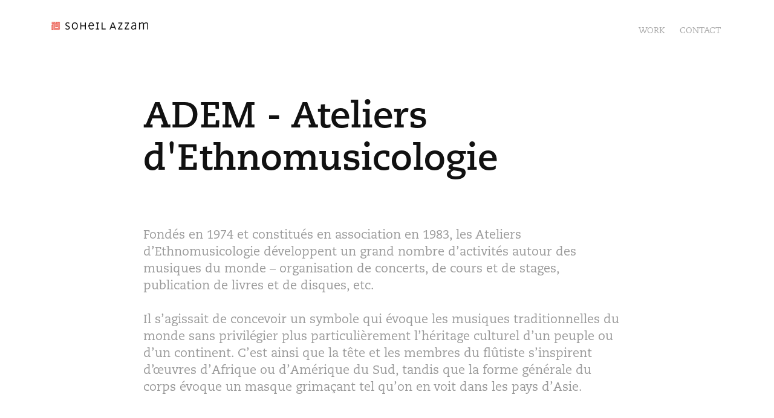

--- FILE ---
content_type: text/html; charset=utf-8
request_url: https://soheilazzam.com/adem-ateliers-dethnomusicologie
body_size: 4096
content:
<!DOCTYPE HTML>
<html lang="en-US">
<head>
  <meta charset="UTF-8" />
  <meta name="viewport" content="width=device-width, initial-scale=1" />
      <meta name="twitter:card"  content="summary_large_image" />
      <meta name="twitter:site"  content="@AdobePortfolio" />
      <meta  property="og:title" content="Soheil Azzam - ADEM - Ateliers d'Ethnomusicologie" />
      <meta  property="og:image" content="https://cdn.myportfolio.com/e8a270bfe76a1cf3fedd6ff62e0f33c4/c434dd77-7590-48fd-9342-de45d1b47d88_car_202x158.png?h=36de871a15462bd076c40e5aec4e9b0a" />
        <link rel="icon" href="https://cdn.myportfolio.com/e8a270bfe76a1cf3fedd6ff62e0f33c4/c1c3bea3-3ac5-4d64-9c79-ff8c8fe98e73_carw_1x1x32.png?h=6f4003808a6c7bb365181f91d4a454ac" />
        <link rel="apple-touch-icon" href="https://cdn.myportfolio.com/e8a270bfe76a1cf3fedd6ff62e0f33c4/c0288d32-4804-41a3-8f98-b45b33ec6eb3_carw_1x1x180.png?h=67a88a9fa7e86a5f67293f92c39e9138" />
      <link rel="stylesheet" href="/dist/css/main.css" type="text/css" />
      <link rel="stylesheet" href="https://cdn.myportfolio.com/e8a270bfe76a1cf3fedd6ff62e0f33c4/307aa2ae98dbca5b37ed97e81ae221ea1715686963.css?h=b7a0abc6f3e8adf9789731f742405ee4" type="text/css" />
    <link rel="canonical" href="https://soheilazzam.com/adem-ateliers-dethnomusicologie" />
      <title>Soheil Azzam - ADEM - Ateliers d'Ethnomusicologie</title>
    <script type="text/javascript" src="//use.typekit.net/ik/[base64].js?cb=8dae7d4d979f383d5ca1dd118e49b6878a07c580" async onload="
    try {
      window.Typekit.load();
    } catch (e) {
      console.warn('Typekit not loaded.');
    }
    "></script>
</head>
  <body class="transition-enabled">  <div class='page-background-video page-background-video-with-panel'>
  </div>
  <div class="js-responsive-nav">
    <div class="responsive-nav">
      <div class="close-responsive-click-area js-close-responsive-nav">
        <div class="close-responsive-button"></div>
      </div>
          <div class="nav-container">
            <nav data-hover-hint="nav">
                <div class="gallery-title"><a href="/work" >Work</a></div>
      <div class="page-title">
        <a href="/contact" >Contact</a>
      </div>
            </nav>
          </div>
    </div>
  </div>
  <div class="site-wrap cfix js-site-wrap">
    <div class="site-container">
      <div class="site-content e2e-site-content">
        <header class="site-header">
          <div class="logo-container">
              <div class="logo-wrap" data-hover-hint="logo">
                    <div class="logo e2e-site-logo-text logo-image  ">
    <a href="/work" class="image-normal image-link">
      <img src="https://cdn.myportfolio.com/e8a270bfe76a1cf3fedd6ff62e0f33c4/4100554e-7397-4c0a-b635-33d8ce23e224_rwc_0x0x898x79x4096.png?h=427d9179b906dc6c3fdc5b945ceb8bf0" alt="Soheil Azzam">
    </a>
</div>
              </div>
  <div class="hamburger-click-area js-hamburger">
    <div class="hamburger">
      <i></i>
      <i></i>
      <i></i>
    </div>
  </div>
          </div>
              <div class="nav-container">
                <nav data-hover-hint="nav">
                <div class="gallery-title"><a href="/work" >Work</a></div>
      <div class="page-title">
        <a href="/contact" >Contact</a>
      </div>
                </nav>
              </div>
        </header>
        <main>
  <div class="page-container" data-context="page.page.container" data-hover-hint="pageContainer">
    <section class="page standard-modules">
        <header class="page-header content" data-context="pages" data-identity="id:p603b8619a8c3ba5f485a391a18258db465c77cfb577de4a9db867" data-hover-hint="pageHeader" data-hover-hint-id="p603b8619a8c3ba5f485a391a18258db465c77cfb577de4a9db867">
            <h1 class="title preserve-whitespace e2e-site-logo-text">ADEM - Ateliers d'Ethnomusicologie</h1>
            <p class="description"></p>
        </header>
      <div class="page-content js-page-content" data-context="pages" data-identity="id:p603b8619a8c3ba5f485a391a18258db465c77cfb577de4a9db867">
        <div id="project-canvas" class="js-project-modules modules content">
          <div id="project-modules">
              
              
              
              
              
              <div class="project-module module text project-module-text align- js-project-module e2e-site-project-module-text" style="padding-top: 20px;
padding-bottom: 40px;
  width: 100%;
  max-width: 800px;
  float: left;
  clear: both;
">
  <div class="rich-text js-text-editable module-text"><div>Fondés en 1974 et constitués en association en 1983, les Ateliers d’Ethnomusicologie développent un grand nombre d’activités autour des musiques du monde – organisation de concerts, de cours et de stages, publication de livres et de disques, etc.<br><br>Il s’agissait de concevoir un symbole qui évoque les musiques traditionnelles du monde sans privilégier plus particulièrement l’héritage culturel d’un peuple ou d’un continent. C’est ainsi que la tête et les membres du flûtiste s’inspirent d’œuvres d’Afrique ou d’Amérique du Sud, tandis que la forme générale du corps évoque un masque grimaçant tel qu’on en voit dans les pays d’Asie.<br></div></div>
</div>

              
              
              
              
              
              <div class="project-module module image project-module-image js-js-project-module"  style="padding-top: px;
padding-bottom: px;
">

  

  
     <div class="js-lightbox" data-src="https://cdn.myportfolio.com/e8a270bfe76a1cf3fedd6ff62e0f33c4/c6c75ad0-f7a5-4c1f-b4b5-d226b283677e.png?h=7cc10e2c3c5c7b0b11645a8d84a85e87">
           <img
             class="js-lazy e2e-site-project-module-image"
             src="[data-uri]"
             data-src="https://cdn.myportfolio.com/e8a270bfe76a1cf3fedd6ff62e0f33c4/c6c75ad0-f7a5-4c1f-b4b5-d226b283677e_rw_1920.png?h=2b4ea66cd8a0415de3448b5933782242"
             data-srcset="https://cdn.myportfolio.com/e8a270bfe76a1cf3fedd6ff62e0f33c4/c6c75ad0-f7a5-4c1f-b4b5-d226b283677e_rw_600.png?h=606ea744c999a1630bec8e5cf029c2c8 600w,https://cdn.myportfolio.com/e8a270bfe76a1cf3fedd6ff62e0f33c4/c6c75ad0-f7a5-4c1f-b4b5-d226b283677e_rw_1200.png?h=0f483995e2c98502c8fd74400576844b 1200w,https://cdn.myportfolio.com/e8a270bfe76a1cf3fedd6ff62e0f33c4/c6c75ad0-f7a5-4c1f-b4b5-d226b283677e_rw_1920.png?h=2b4ea66cd8a0415de3448b5933782242 1800w,"
             data-sizes="(max-width: 1800px) 100vw, 1800px"
             width="1800"
             height="0"
             style="padding-bottom: 70.67%; background: rgba(0, 0, 0, 0.03)"
             
           >
     </div>
  

</div>

              
              
              
              
              
              
              
              
              
              <div class="project-module module image project-module-image js-js-project-module"  style="padding-top: px;
padding-bottom: px;
  width: 80%;
">

  

  
     <div class="js-lightbox" data-src="https://cdn.myportfolio.com/e8a270bfe76a1cf3fedd6ff62e0f33c4/a1f7406b-1067-4010-8d05-bc4dfd7e690c.jpg?h=7346e187a36747cdc54effe2f243ed5c">
           <img
             class="js-lazy e2e-site-project-module-image"
             src="[data-uri]"
             data-src="https://cdn.myportfolio.com/e8a270bfe76a1cf3fedd6ff62e0f33c4/a1f7406b-1067-4010-8d05-bc4dfd7e690c_rw_1200.jpg?h=f615c7b927f081de5c7b945d65a431ac"
             data-srcset="https://cdn.myportfolio.com/e8a270bfe76a1cf3fedd6ff62e0f33c4/a1f7406b-1067-4010-8d05-bc4dfd7e690c_rw_600.jpg?h=432ca75c721ed439347c4c1e8de40bae 600w,https://cdn.myportfolio.com/e8a270bfe76a1cf3fedd6ff62e0f33c4/a1f7406b-1067-4010-8d05-bc4dfd7e690c_rw_1200.jpg?h=f615c7b927f081de5c7b945d65a431ac 1000w,"
             data-sizes="(max-width: 1000px) 100vw, 1000px"
             width="1000"
             height="0"
             style="padding-bottom: 84.17%; background: rgba(0, 0, 0, 0.03)"
             
           >
     </div>
  

</div>

              
              
              
              
              
              
              
              
              
              <div class="project-module module image project-module-image js-js-project-module"  style="padding-top: px;
padding-bottom: px;
">

  

  
     <div class="js-lightbox" data-src="https://cdn.myportfolio.com/e8a270bfe76a1cf3fedd6ff62e0f33c4/cd2e73f7-fd6e-4a60-b93d-b9ccb0604d0b.png?h=5728709a0eee0928096572316fd9bc66">
           <img
             class="js-lazy e2e-site-project-module-image"
             src="[data-uri]"
             data-src="https://cdn.myportfolio.com/e8a270bfe76a1cf3fedd6ff62e0f33c4/cd2e73f7-fd6e-4a60-b93d-b9ccb0604d0b_rw_1920.png?h=6d65458869f100c65072680af52f1df8"
             data-srcset="https://cdn.myportfolio.com/e8a270bfe76a1cf3fedd6ff62e0f33c4/cd2e73f7-fd6e-4a60-b93d-b9ccb0604d0b_rw_600.png?h=ef397347a89113a821854e2f1bf34e64 600w,https://cdn.myportfolio.com/e8a270bfe76a1cf3fedd6ff62e0f33c4/cd2e73f7-fd6e-4a60-b93d-b9ccb0604d0b_rw_1200.png?h=18256e71b050b1c4ceb397657ce87521 1200w,https://cdn.myportfolio.com/e8a270bfe76a1cf3fedd6ff62e0f33c4/cd2e73f7-fd6e-4a60-b93d-b9ccb0604d0b_rw_1920.png?h=6d65458869f100c65072680af52f1df8 1800w,"
             data-sizes="(max-width: 1800px) 100vw, 1800px"
             width="1800"
             height="0"
             style="padding-bottom: 70.67%; background: rgba(0, 0, 0, 0.03)"
             
           >
     </div>
  

</div>

              
              
              
              
              
              
              
              
              
              <div class="project-module module image project-module-image js-js-project-module"  style="padding-top: px;
padding-bottom: px;
">

  

  
     <div class="js-lightbox" data-src="https://cdn.myportfolio.com/e8a270bfe76a1cf3fedd6ff62e0f33c4/778f8ef0-149f-403f-a84e-d499a0d7b340.png?h=4315aff9f01e45ec4a7d29c42b160883">
           <img
             class="js-lazy e2e-site-project-module-image"
             src="[data-uri]"
             data-src="https://cdn.myportfolio.com/e8a270bfe76a1cf3fedd6ff62e0f33c4/778f8ef0-149f-403f-a84e-d499a0d7b340_rw_1920.png?h=56b4ce23023fbead554bb8e88fc087d1"
             data-srcset="https://cdn.myportfolio.com/e8a270bfe76a1cf3fedd6ff62e0f33c4/778f8ef0-149f-403f-a84e-d499a0d7b340_rw_600.png?h=a010ffd869c52004c0533dc301fdaaf6 600w,https://cdn.myportfolio.com/e8a270bfe76a1cf3fedd6ff62e0f33c4/778f8ef0-149f-403f-a84e-d499a0d7b340_rw_1200.png?h=161cac798ee7dd1166ae96bbbab937c7 1200w,https://cdn.myportfolio.com/e8a270bfe76a1cf3fedd6ff62e0f33c4/778f8ef0-149f-403f-a84e-d499a0d7b340_rw_1920.png?h=56b4ce23023fbead554bb8e88fc087d1 1800w,"
             data-sizes="(max-width: 1800px) 100vw, 1800px"
             width="1800"
             height="0"
             style="padding-bottom: 70.67%; background: rgba(0, 0, 0, 0.03)"
             
           >
     </div>
  

</div>

              
              
              
              
              
              
              
              
              
              <div class="project-module module image project-module-image js-js-project-module"  style="padding-top: px;
padding-bottom: px;
">

  

  
     <div class="js-lightbox" data-src="https://cdn.myportfolio.com/e8a270bfe76a1cf3fedd6ff62e0f33c4/97a50de0-ceed-45ef-afc9-5546623261b9.jpg?h=1cb859dbcd239a48e78ea3bd68e2cf65">
           <img
             class="js-lazy e2e-site-project-module-image"
             src="[data-uri]"
             data-src="https://cdn.myportfolio.com/e8a270bfe76a1cf3fedd6ff62e0f33c4/97a50de0-ceed-45ef-afc9-5546623261b9_rw_1920.jpg?h=797091743b9b4d6931e405fd71641eb3"
             data-srcset="https://cdn.myportfolio.com/e8a270bfe76a1cf3fedd6ff62e0f33c4/97a50de0-ceed-45ef-afc9-5546623261b9_rw_600.jpg?h=020de03689a69ce9c3dc0ff77f31e2e5 600w,https://cdn.myportfolio.com/e8a270bfe76a1cf3fedd6ff62e0f33c4/97a50de0-ceed-45ef-afc9-5546623261b9_rw_1200.jpg?h=0f7d1dce78363e25b631c009e62d1d12 1200w,https://cdn.myportfolio.com/e8a270bfe76a1cf3fedd6ff62e0f33c4/97a50de0-ceed-45ef-afc9-5546623261b9_rw_1920.jpg?h=797091743b9b4d6931e405fd71641eb3 1800w,"
             data-sizes="(max-width: 1800px) 100vw, 1800px"
             width="1800"
             height="0"
             style="padding-bottom: 70.67%; background: rgba(0, 0, 0, 0.03)"
             
           >
     </div>
  

</div>

              
              
              
              
              
              
              
              
          </div>
        </div>
      </div>
    </section>
        <section class="back-to-top" data-hover-hint="backToTop">
          <a href="#"><span class="arrow">&uarr;</span><span class="preserve-whitespace">Back to Top</span></a>
        </section>
        <a class="back-to-top-fixed js-back-to-top back-to-top-fixed-with-panel" data-hover-hint="backToTop" data-hover-hint-placement="top-start" href="#">
          <svg version="1.1" id="Layer_1" xmlns="http://www.w3.org/2000/svg" xmlns:xlink="http://www.w3.org/1999/xlink" x="0px" y="0px"
           viewBox="0 0 26 26" style="enable-background:new 0 0 26 26;" xml:space="preserve" class="icon icon-back-to-top">
          <g>
            <path d="M13.8,1.3L21.6,9c0.1,0.1,0.1,0.3,0.2,0.4c0.1,0.1,0.1,0.3,0.1,0.4s0,0.3-0.1,0.4c-0.1,0.1-0.1,0.3-0.3,0.4
              c-0.1,0.1-0.2,0.2-0.4,0.3c-0.2,0.1-0.3,0.1-0.4,0.1c-0.1,0-0.3,0-0.4-0.1c-0.2-0.1-0.3-0.2-0.4-0.3L14.2,5l0,19.1
              c0,0.2-0.1,0.3-0.1,0.5c0,0.1-0.1,0.3-0.3,0.4c-0.1,0.1-0.2,0.2-0.4,0.3c-0.1,0.1-0.3,0.1-0.5,0.1c-0.1,0-0.3,0-0.4-0.1
              c-0.1-0.1-0.3-0.1-0.4-0.3c-0.1-0.1-0.2-0.2-0.3-0.4c-0.1-0.1-0.1-0.3-0.1-0.5l0-19.1l-5.7,5.7C6,10.8,5.8,10.9,5.7,11
              c-0.1,0.1-0.3,0.1-0.4,0.1c-0.2,0-0.3,0-0.4-0.1c-0.1-0.1-0.3-0.2-0.4-0.3c-0.1-0.1-0.1-0.2-0.2-0.4C4.1,10.2,4,10.1,4.1,9.9
              c0-0.1,0-0.3,0.1-0.4c0-0.1,0.1-0.3,0.3-0.4l7.7-7.8c0.1,0,0.2-0.1,0.2-0.1c0,0,0.1-0.1,0.2-0.1c0.1,0,0.2,0,0.2-0.1
              c0.1,0,0.1,0,0.2,0c0,0,0.1,0,0.2,0c0.1,0,0.2,0,0.2,0.1c0.1,0,0.1,0.1,0.2,0.1C13.7,1.2,13.8,1.2,13.8,1.3z"/>
          </g>
          </svg>
        </a>
  </div>
              <footer class="site-footer" data-hover-hint="footer">
                <div class="footer-text">
                  Powered by <a href="http://portfolio.adobe.com" target="_blank">Adobe Portfolio</a>
                </div>
              </footer>
        </main>
      </div>
    </div>
  </div>
</body>
<script type="text/javascript">
  // fix for Safari's back/forward cache
  window.onpageshow = function(e) {
    if (e.persisted) { window.location.reload(); }
  };
</script>
  <script type="text/javascript">var __config__ = {"page_id":"p603b8619a8c3ba5f485a391a18258db465c77cfb577de4a9db867","theme":{"name":"geometric"},"pageTransition":true,"linkTransition":true,"disableDownload":false,"localizedValidationMessages":{"required":"This field is required","Email":"This field must be a valid email address"},"lightbox":{"enabled":true,"color":{"opacity":0.94,"hex":"#fff"}},"cookie_banner":{"enabled":false},"googleAnalytics":{"trackingCode":"G-B55EXCF59R","anonymization":false}};</script>
  <script type="text/javascript" src="/site/translations?cb=8dae7d4d979f383d5ca1dd118e49b6878a07c580"></script>
  <script type="text/javascript" src="/dist/js/main.js?cb=8dae7d4d979f383d5ca1dd118e49b6878a07c580"></script>
</html>
